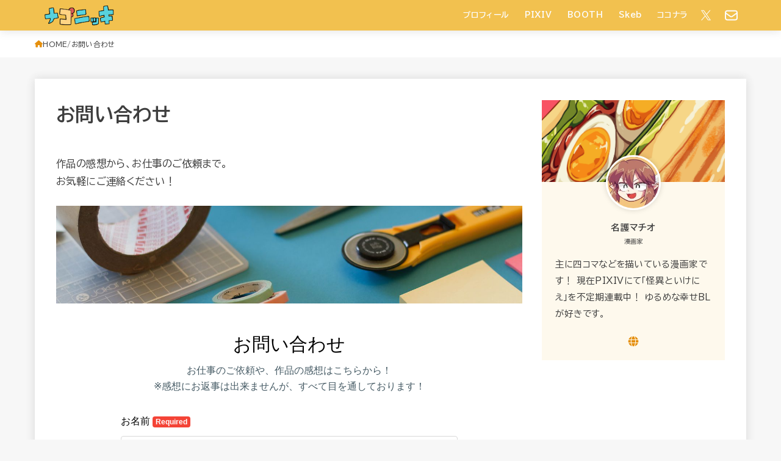

--- FILE ---
content_type: text/html; charset=utf-8
request_url: https://www.google.com/recaptcha/api2/aframe
body_size: 183
content:
<!DOCTYPE HTML><html><head><meta http-equiv="content-type" content="text/html; charset=UTF-8"></head><body><script nonce="yBXFJwPTloYRoe5JHaodZg">/** Anti-fraud and anti-abuse applications only. See google.com/recaptcha */ try{var clients={'sodar':'https://pagead2.googlesyndication.com/pagead/sodar?'};window.addEventListener("message",function(a){try{if(a.source===window.parent){var b=JSON.parse(a.data);var c=clients[b['id']];if(c){var d=document.createElement('img');d.src=c+b['params']+'&rc='+(localStorage.getItem("rc::a")?sessionStorage.getItem("rc::b"):"");window.document.body.appendChild(d);sessionStorage.setItem("rc::e",parseInt(sessionStorage.getItem("rc::e")||0)+1);localStorage.setItem("rc::h",'1768428265177');}}}catch(b){}});window.parent.postMessage("_grecaptcha_ready", "*");}catch(b){}</script></body></html>

--- FILE ---
content_type: application/javascript
request_url: https://sdk.form.run/js/v2/embed.js
body_size: 1336
content:
!function n(o,i,a){function u(e,t){if(!i[e]){if(!o[e]){var r="function"==typeof require&&require;if(!t&&r)return r(e,!0);if(c)return c(e,!0);throw(t=new Error("Cannot find module '"+e+"'")).code="MODULE_NOT_FOUND",t}r=i[e]={exports:{}},o[e][0].call(r.exports,function(t){return u(o[e][1][t]||t)},r,r.exports,n,o,i,a)}return i[e].exports}for(var c="function"==typeof require&&require,t=0;t<a.length;t++)u(a[t]);return u}({1:[function(t,e,r){"use strict";var o=function(t,e){if(Array.isArray(t))return t;if(Symbol.iterator in Object(t)){var r=e,n=[],o=!0,e=!1,i=void 0;try{for(var a,u=t[Symbol.iterator]();!(o=(a=u.next()).done)&&(n.push(a.value),!r||n.length!==r);o=!0);}catch(t){e=!0,i=t}finally{try{!o&&u.return&&u.return()}finally{if(e)throw i}}return n}throw new TypeError("Invalid attempt to destructure non-iterable instance")},i=[],a="https://form.run";function n(t){var e,r,n;"true"==t.dataset.rendered&&0!=t.childElementCount||(e=t.dataset.formrunForm,t.dataset.formrunHost&&(a=t.dataset.formrunHost),e||console.error("data-formrun-form is not set."),/@[^\/]+/.test(e)||console.error("data-formrun-form is invalid: "+e),e=a+"/embed/"+e,"true"===t.dataset.dynamicInit&&(r=window.location.search)&&(e=function(t,e){if(!e||""===e)return t;var t=t.split("?"),r=(t=o(t,2))[0],t=t[1],n=new URLSearchParams(t||"");return new URLSearchParams(e.replace(/^\?/,"")).forEach(function(t,e){e.endsWith("[]")?n.getAll(e).includes(t)||n.append(e,t):n.set(e,t)}),(t=n.toString())?r+"?"+t:r}(e,r)),(n=document.createElement("iframe")).setAttribute("src",e),n.setAttribute("frameborder","no"),n.setAttribute("loading","lazy"),n.style.backgroundColor="#FFFFFF",n.style.width="100%",n.style.height="0","true"===t.dataset.formrunRedirect&&n.addEventListener("load",function(){n.contentWindow.postMessage({formrunRedirect:!0},"*")}),t.appendChild(n),i.push(n),t.dataset.rendered="true")}function u(){Array.prototype.forEach.call(document.querySelectorAll(".formrun-embed"),function(t){n(t)})}window.addEventListener("message",function(e){var r;e.origin==a&&null!=(r=function(t){try{return JSON.parse(t)}catch(t){}}(e.data))&&("scrollTop"==r.action&&i.forEach(function(t){t.scrollIntoView(!0)}),r.height&&i.forEach(function(t){0<=t.getAttribute("src").indexOf(r.friendlyKey)&&e.source===t.contentWindow&&("thanks"===r.page&&t.style.height!==r.height+"px"&&window.scrollTo(0,t.offsetTop),t.style.display="block",t.style.height=r.height+"px")}))},!1),"loading"==document.readyState?document.addEventListener("DOMContentLoaded",u,!1):u()},{}]},{},[1]);
//# sourceMappingURL=bundle.js.map
